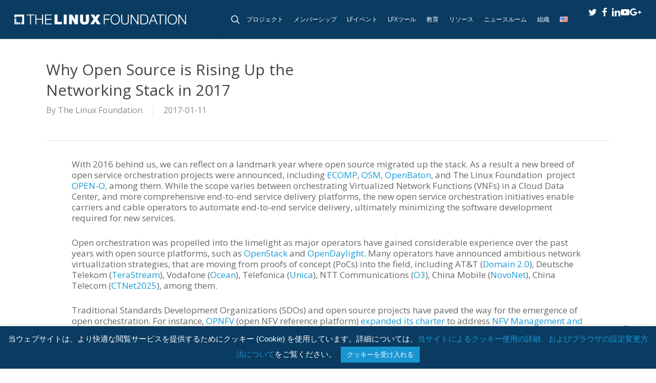

--- FILE ---
content_type: text/css
request_url: https://www.linuxfoundation.jp/wp-content/plugins/linux-foundation/public/css/linux-foundation-public.css?ver=1.2
body_size: 121
content:
/**
 * All of the CSS for your public-facing functionality should be
 * included in this file.
 */

 #menu-shortcode ul, #menu-shortcode li { list-style: none; }
 #menu-shortcode ul.sub-menu { margin-bottom: 0; }
 #menu-shortcode li.current-menu-item a { color: #676767; }
 ul#menu-shortcode { margin-left: 0 }

 .lf-events-api-list .single-event-wrap { padding: 15px; min-height: 100px; background-size: cover; }
 .lf-events-api-list .single-event-wrap:before { content: '';position: absolute;top: 0;right: 0;bottom: 0;left: 0;background-image: linear-gradient(to bottom,#444,#000);opacity: .4; z-index: 1;}
 .lf-events-api-list .single-event-content img { max-height: 150px; width: auto; }
 .lf-events-api-list .single-event-content, .event-listing-ctas { z-index: 2; position: relative; text-align: center}
 .lf-events-api-list .event-listing-ctas { display: -webkit-flex;-webkit-justify-content: space-around;display: flex;justify-content: space-around;justify-content: space-evenly; margin-top: 25px; }
 .lf-events-api-list .single-event-wrap .post-header img { max-height: 100px; }
 .lf-events-api-list .single-event-wrap h3 { font-size: 20px !important; line-height: 22px !important; color: #fff; text-align: center }
 .lf-events-api-list .single-event-wrap p { padding-bottom: 0; font-size: 15px; }

--- FILE ---
content_type: text/javascript
request_url: https://polo.feathr.co/v1/analytics/match/script.js?a_id=5e59d3cf27f56a08159cd952&pk=feathr
body_size: 131
content:
(function (w) {
    
        
    if (typeof w.feathr === 'function') {
        w.feathr('integrate', 'ttd', '697124f1e6411c00021f28cf');
    }
        
        
    if (typeof w.feathr === 'function') {
        w.feathr('match', '697124f1e6411c00021f28cf');
    }
        
    
}(window));